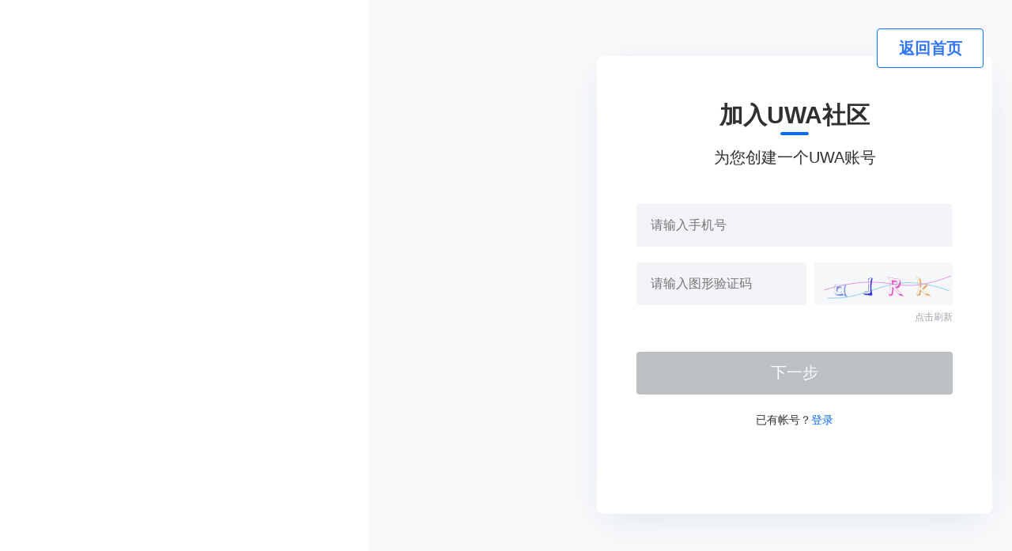

--- FILE ---
content_type: text/css
request_url: https://community.uwa4d.com/uwal/assets/index.dff477d1.css
body_size: 475
content:
.regin-page{width:100%;height:100%;display:flex}.regin-page .regin-left{width:36.5%;height:100%;background:url(https://public1.uwa4d.com/toc/community/img/left_region.png) no-repeat center/cover}.regin-page .regin-right{flex:1;background:#f8f9fa}.regin-page .regin-right .regin-wrap{position:absolute;top:0;left:0;right:0;bottom:0;margin:auto auto auto 59%;width:500px;height:579px;background:#fff;box-shadow:0 12px 45px -12px #6887cd36;border-radius:8px}input[type=password]::-ms-reveal{display:none}button{appearance:none;-moz-appearance:none;-webkit-appearance:none}@media screen and (max-width: 1250px){.regin-page .regin-right .regin-wrap{left:0;right:0;margin-right:36px;margin-left:auto}}@media screen and (max-width: 960px){.regin-page .regin-left{width:100%}.regin-page .regin-right{width:0}.regin-page .regin-right .regin-wrap{left:0;margin:auto}}@media screen and (max-width: 760px){.regin-page .regin-left{width:100%}.regin-page .regin-right{width:0}.regin-page .regin-right{position:static}.regin-page .regin-right .regin-wrap{width:300px;height:420px;top:0;bottom:0;left:0;right:0;margin:auto}}@media screen and (max-width: 480px){.regin-page .regin-left{width:100%}.regin-page .regin-right{width:0}.regin-page .regin-right{position:static}.regin-page .regin-right .regin-wrap{width:300px;height:420px;top:0;bottom:0;left:0;right:0;margin:120px auto auto}}


--- FILE ---
content_type: text/css
request_url: https://community.uwa4d.com/uwal/assets/index.ca20e17d.css
body_size: 1278
content:
input[data-v-329d0da0]::-webkit-credentials-auto-fill-button{display:none!important;visibility:hidden;pointer-events:none;position:absolute;right:0}input[data-v-329d0da0]:focus::-webkit-contacts-auto-fill-button{opacity:0}.backstep[data-v-329d0da0]{position:fixed;z-index:99;top:36px;right:36px;width:133px;height:48px;border:1px solid #036bff;text-align:center;line-height:48px;font-weight:600;color:#3375f7;border-radius:4px;background:#fff}.backstep .btn[data-v-329d0da0]{width:100%;height:100%;background:transparent;border:none;outline:none;color:#3375f7;font-size:20px;border-radius:4px;cursor:pointer;padding:0;-moz-user-select:none;-webkit-user-select:none;-ms-user-select:none;user-select:none}.backstep[data-v-329d0da0]:active{border-color:#ccc}.regin-pannel[data-v-329d0da0]{width:100%;box-sizing:border-box;padding:54px 50px 50px;position:relative;height:100%}.inner-content[data-v-329d0da0]{height:100%}.inner-content .title[data-v-329d0da0]{width:100%;height:42px;font-size:30px;font-weight:600;color:#2f3031;line-height:42px;text-align:center;position:relative}.inner-content .title[data-v-329d0da0]:after{content:"";position:absolute;bottom:-4px;left:50%;margin-left:-18px;width:36px;height:4px;background:#036bff;border-radius:2px}.inner-content .label[data-v-329d0da0]{margin-top:18px;font-size:20px;font-weight:400;color:#2f3031;line-height:28px;height:28px;width:100%;text-align:center}.inner-content .input-area[data-v-329d0da0]{width:100%;height:54px;background:#f3f4f8;border-radius:4px;display:flex;align-items:center;position:relative}.inner-content .input-area #phone-ipt[data-v-329d0da0]{flex:1;background:#f3f4f8;border:none;outline:none;text-indent:1em;font-size:16px;line-height:22px}.inner-content .phone-ipt[data-v-329d0da0]{margin-bottom:20px}.inner-content .error[data-v-329d0da0] .input-area{border:1px solid #f00}.inner-content .pwd-ipt[data-v-329d0da0]{margin-bottom:20px}.inner-content .pwd-confirm-ipt[data-v-329d0da0]{margin-bottom:0}.inner-content .yzm-input-area[data-v-329d0da0]{height:80px}.inner-content .pwdTip[data-v-329d0da0]{height:20px;width:100%;padding:10px 0 30px}.inner-content .check-loading[data-v-329d0da0]{width:80%;height:54px;position:absolute;top:374px;left:50%;transform:translate(-50%);display:flex;align-items:center;justify-content:center;border-radius:4px;cursor:not-allowed;background:#c8c8c8}.inner-content .check-loading .is-loading[data-v-329d0da0]{animation:rotate-329d0da0 1s infinite linear}.inner-content .next-button[data-v-329d0da0]{width:80%;height:54px;position:absolute;top:374px;left:50%;transform:translate(-50%);display:flex}.inner-content .next-button [type=button].active[data-v-329d0da0]{background:#036bff;cursor:pointer}.inner-content .next-button [type=button][data-v-329d0da0]{width:100%;height:100%;background:#bcbfc3;border:none;outline:none;color:#fff;font-size:20px;border-radius:4px;cursor:not-allowed}.inner-content .next-button [type=button][data-v-329d0da0]:active{opacity:.6}.inner-content .go-login[data-v-329d0da0]{position:absolute;top:450px;height:20px;font-size:14px;line-height:20px;width:80%;text-align:center;font-weight:400;color:#2f3031}.inner-content .go-login a[data-v-329d0da0]{color:#036bff;font-size:14px}.status-bar[data-v-329d0da0]{height:39px;display:flex;align-items:flex-end;width:100%;padding-bottom:6px}.status-bar .status-com[data-v-329d0da0]{height:17px;font-size:12px;font-weight:400;color:#e2574d;line-height:17px}.status-bar .status-com[data-v-329d0da0] a{text-decoration:underline!important}.status-bar .status-com .jt-icon[data-v-329d0da0]{display:inline-block;width:12px;height:12px;border-radius:50%;border:1px solid #e2574d;text-align:center;line-height:12px}@media screen and (max-width: 760px){.backstep[data-v-329d0da0]{top:18px;right:18px;height:38px;width:90px;line-height:38px;font-weight:400}.backstep .btn[data-v-329d0da0]{font-size:14px;position:relative}.regin-pannel[data-v-329d0da0]{padding:20px}.inner-content .title[data-v-329d0da0]{font-size:20px;height:36px}.inner-content .label[data-v-329d0da0]{height:24px;font-size:16px;line-height:24px}.inner-content .yzm-area[data-v-329d0da0]{margin-bottom:40px}.inner-content .yzm-input-area[data-v-329d0da0]{height:60px}.inner-content .input-area[data-v-329d0da0]{height:40px}.inner-content .input-area #phone-ipt[data-v-329d0da0]{font-size:14px;text-indent:0;padding-left:10px}.inner-content .phone-ipt[data-v-329d0da0]{margin-top:0}.inner-content .pwdTip[data-v-329d0da0]{padding:8px 0 0}.inner-content .next-button[data-v-329d0da0]{width:260px;height:40px;top:286px}.inner-content .go-login[data-v-329d0da0]{width:260px;top:370px}.inner-content .next-button [type=button][data-v-329d0da0]{font-size:17px}.status-bar[data-v-329d0da0]{height:27px;display:flex;align-items:flex-end;width:100%;padding-bottom:6px}}@-moz-keyframes rotate-329d0da0{0%{transform:rotate(0)}to{transform:rotate(-360deg)}}@-webkit-keyframes rotate-329d0da0{0%{transform:rotate(0)}to{transform:rotate(-360deg)}}@-o-keyframes rotate-329d0da0{0%{transform:rotate(0)}to{transform:rotate(-360deg)}}@keyframes rotate-329d0da0{0%{transform:rotate(0)}to{transform:rotate(-360deg)}}


--- FILE ---
content_type: text/css
request_url: https://community.uwa4d.com/uwal/assets/index.2efb3a57.css
body_size: 583
content:
input[data-v-62095aae]::-webkit-credentials-auto-fill-button{display:none!important;visibility:hidden;pointer-events:none;position:absolute;right:0}.input-area[data-v-62095aae]{width:100%;height:54px;background:#f3f4f8;border-radius:4px;display:flex;align-items:center;position:relative}.input-area .com-pwd-ipt[data-v-62095aae]{flex:1;background:#f3f4f8;border:none;outline:none;text-indent:14px;font-size:16px}.input-area .reset-pwd[data-v-62095aae]{margin-right:10px;cursor:pointer}.input-area .icon[data-v-62095aae]{margin-right:14px;height:100%;display:flex;align-items:center}.input-area .icon .eye[data-v-62095aae]{height:100%;display:flex;align-items:center;cursor:pointer}@media screen and (max-width: 760px){.input-area[data-v-62095aae]{height:40px}.input-area .com-pwd-ipt[data-v-62095aae]{font-size:14px;text-indent:0;padding-left:10px}.input-area .icon[data-v-62095aae]{height:40px}}.pwd-input-err[data-v-62095aae]{border:1px solid #f00}.pwd-tip-wrap[data-v-da2c1456]{height:20px;display:flex;align-items:center;width:100%}.pwd-tip-wrap .info-tip[data-v-da2c1456]{font-size:14px;font-weight:400;color:#b5b7bb;line-height:20px}.pwd-tip-wrap .pwd-class[data-v-da2c1456]{display:flex;align-items:center;width:100%;font-size:14px}.pwd-tip-wrap .pwd-class li[data-v-da2c1456]{width:100px;display:flex;align-items:center}.pwd-tip-wrap .pwd-class li span[data-v-da2c1456]{margin-right:4px}@media screen and (max-width: 760px){.pwd-tip-wrap .info-tip[data-v-da2c1456]{font-size:12px}.pwd-tip-wrap .pwd-class[data-v-da2c1456]{font-size:12px;justify-content:space-between}.pwd-tip-wrap .pwd-class li[data-v-da2c1456]{margin-right:0;width:66px}.pwd-tip-wrap .pwd-class li[data-v-da2c1456]:nth-child(1){width:61px}.pwd-tip-wrap .pwd-class li[data-v-da2c1456]:nth-child(2){width:67px}.pwd-tip-wrap .pwd-class li span[data-v-da2c1456]{margin-right:1px}}


--- FILE ---
content_type: text/css
request_url: https://community.uwa4d.com/uwal/assets/index.6c5cb6e6.css
body_size: 729
content:
.check-code-wrap{width:100%;height:52px;position:relative}.fill_message{display:flex;align-items:center;width:100%}.fill_message div{width:50px;height:50px;font-size:20px;flex:none;background:#f3f4f8;border:1px solid transparent;margin-right:15px;border-radius:4px;display:flex;padding:2px;box-sizing:border-box}.fill_message input{width:100%;display:block;flex:1;text-align:center;border:none;outline:none;-moz-appearance:textfield;background:#f3f4f8;font-size:22px}.check-code-wrap .line{position:absolute;top:50%;left:50%;width:13px;height:1px;transform:translate(-50%);background:#5f6061}.check-code-wrap .fill_message div:nth-of-type(6){margin-right:0}.check-code-wrap .fill_message div:nth-of-type(3){margin-right:40px}.check-code-wrap .fill_message .active{border-color:#036bff}.check-code-wrap .fill_message div.errColor{border-color:#e2574d}.check-code-wrap .fill_message div input::-webkit-outer-spin-button,.check-code-wrap .fill_message div input::-webkit-inner-spin-button{appearance:none;margin:0}@media screen and (max-width: 760px){.check-code-wrap{height:34px}.check-code-wrap .fill_message div{width:32px;height:32px;font-size:14px;margin-right:10px}.check-code-wrap .fill_message input{font-size:14px}.check-code-wrap .fill_message div:nth-of-type(3){margin-right:26px}}.check-code-wrap[data-v-5d9dc8ec]{width:100%;height:52px;position:relative}.fill_message[data-v-5d9dc8ec]{display:flex;align-items:center;width:100%;justify-content:center}.fill_message div[data-v-5d9dc8ec]{width:100%;height:50px;font-size:20px;flex:none;background:#f3f4f8;border:1px solid transparent;margin-right:15px;border-radius:4px;display:flex;padding:2px;box-sizing:border-box}.fill_message input[data-v-5d9dc8ec]{width:100%;display:block;flex:1;text-align:left;padding-left:12px;border:none;outline:none;-moz-appearance:textfield;background:#f3f4f8;font-size:22px}.check-code-wrap .fill_message .active[data-v-5d9dc8ec]{border-color:#036bff}.check-code-wrap .fill_message div.errColor[data-v-5d9dc8ec]{border-color:#e2574d}.check-code-wrap .fill_message div input[data-v-5d9dc8ec]::-webkit-outer-spin-button,.check-code-wrap .fill_message div input[data-v-5d9dc8ec]::-webkit-inner-spin-button{appearance:none;margin:0}@media screen and (max-width: 760px){.check-code-wrap[data-v-5d9dc8ec]{height:34px}.check-code-wrap .fill_message div[data-v-5d9dc8ec]{width:100%;height:32px;font-size:14px;margin-right:10px}.check-code-wrap .fill_message input[data-v-5d9dc8ec]{font-size:14px}.check-code-wrap .fill_message div[data-v-5d9dc8ec]:nth-of-type(3){margin-right:26px}}.com-yzm-ipt[data-v-7b5d42f1]{height:100%}.yzm-ipt-btn[data-v-7b5d42f1]{display:inline-block;margin-top:14px;height:22px;font-size:16px;font-weight:400;color:#036bff;line-height:22px;cursor:pointer}@media screen and (max-width: 480px){.com-yzm-ipt .yzm-ipt-btn[data-v-7b5d42f1]{margin-top:6px;font-size:14px;display:flex;position:relative}}


--- FILE ---
content_type: application/javascript
request_url: https://community.uwa4d.com/uwal/assets/index.9cb7f840.js
body_size: 3934
content:
import{_ as de,U as ve,K as pe,u as fe,r as s,i as Ce,j as h,o as F,c as _,k as S,l as j,a as i,w as K,t as G,V as ge,m as p,n as he,x as m,q as Fe,y as V,A as oe,C as me,F as _e,J as we,G as U,W as Be,X as Ee,H,Y as ke,Z as Ae,$ as Ie,I as ye,B as L,p as De,e as be}from"./index.cd585741.js";import{P as Pe,a as xe}from"./index.7b971957.js";import{I as Re,P as Se,a as Ve,c as Ue,n as Te}from"./index.b5dd35c5.js";import{C as Le}from"./index.0967a679.js";import{m as T}from"./md5.0d752dff.js";const Ne={components:{PasswordInput:Pe,PwdTip:xe,ImgCheck:Re,CheckCode:Le,PopupOver:Se,PopupImgOver:Ve,Refresh:ve},setup(D){const o=pe(),{user:l}=o.state,e=fe(),{phone:N}=e.currentRoute.value.query;let b=null;const f=s(3),E=s(!1),k=s(""),w=s(""),A=s(!1),P=s(!1),I=s(!1),y=s(!1),t=s(!1),u=s("\u8BF7\u8F93\u5165\u6B63\u786E\u768411\u4F4D\u624B\u673A\u53F7"),Y=s("\u52A0\u5165UWA\u793E\u533A"),c=s(""),C=s(""),g=s(""),x=s([]),z=s(!1),O=s(!1),M=s(null),v=Ce({step:0,back:!0,firstInit:!0,extraInfo:"\u4E3A\u60A8\u521B\u5EFA\u4E00\u4E2AUWA\u8D26\u53F7"}),ne=async()=>{var r,n,B,R,Z,J,X,Q,$,ee,ue,te;if(v.step===0){if(!c.value.trim())return;if(!w.value){t.value=!0,u.value="\u8BF7\u8F93\u5165\u56FE\u5F62\u9A8C\u8BC1\u7801";return}if(!we(c.value))return t.value=!0,u.value="\u8BF7\u8F93\u5165\u6B63\u786E\u768411\u4F4D\u624B\u673A\u53F7",!1;const{data:d}=await Ue({account:c.value});if(((r=d==null?void 0:d.dataModel)==null?void 0:r.registered)===1){t.value=!0,u.value="\u8BE5\u624B\u673A\u53F7\u5DF2\u6CE8\u518C\uFF0C\u8BF7\u66F4\u6362\u624B\u673A\u53F7\u6216\u524D\u5F80\u767B\u5F55";return}t.value=!1,u.value="",q(w.value),U.track("GetVerificationCode",{source:"\u6CE8\u518C"})}else if(v.step===1){if(!C.value){t.value=!0,u.value="\u8BF7\u8F93\u5165\u5BC6\u7801";return}if(!g.value){t.value=!0,u.value="\u786E\u8BA4\u5BC6\u7801\u4E0D\u80FD\u4E3A\u7A7A";return}if(g.value!==C.value){t.value=!0,u.value="\u4E24\u6B21\u5BC6\u7801\u4E0D\u4E00\u81F4";return}if(x.value.length<4){E.value=!0,t.value=!0,u.value="\u5BC6\u7801\u4E0D\u7B26\u5408\u6700\u4F4E\u5B89\u5168\u8981\u6C42";return}if((l==null?void 0:l.userInfo)&&(((n=l==null?void 0:l.userInfo)==null?void 0:n.wechatId)||((B=l==null?void 0:l.userInfo)==null?void 0:B.githubId))){const{data:a}=await Te({mobile:c.value,phoneAuth:k.value,password:T(g.value)});if((R=a==null?void 0:a.dataModel)!=null&&R.uwa_login_token){let d=null;(Z=l==null?void 0:l.userInfo)!=null&&Z.wechatId?d=await Be({account:c.value,password:T(g.value),type:1}):(J=l==null?void 0:l.userInfo)!=null&&J.githubId&&(d=await Ee({account:c.value,password:T(g.value),type:1})),d.status==="success"?(z.value=!0,setTimeout(()=>{const W=localStorage.getItem("uwa-community-login-redirect");W&&W!=="undefined"?window.location.href=decodeURIComponent(W):window.location.href=H},3e3),b=setInterval(()=>{f.value=f.value-1,f.value===0&&clearInterval(b)},1e3)):d.error.code===40018?(t.value=!0,u.value=((X=d.error)==null?void 0:X.message)+'<a href="javascript:void(0);">\u7ACB\u5373\u6FC0\u6D3B</a>'):(t.value=!0,u.value=(Q=d.error)==null?void 0:Q.message)}else t.value=!0,u.value="\u7ED1\u5B9A\u5931\u8D25"}else{const a=await ke({phoneNumber:c.value,password:T(g.value),phoneAuth:k.value,countryCode:"+86",type:1,imageAuth:w.value});a.status==="success"?(z.value=!0,U.login(String(($=a==null?void 0:a.user)==null?void 0:$.user_id)),U.track("RegisterResult",{source:"\u6CE8\u518C"}),setTimeout(()=>{const d=localStorage.getItem("uwa-community-login-redirect");d&&d!=="undefined"?window.location.href=decodeURIComponent(d):window.location.href=H},3e3),b=setInterval(()=>{f.value=f.value-1,f.value===0&&clearInterval(b)},1e3)):(t.value=!0,u.value=((ee=a==null?void 0:a.error)==null?void 0:ee.code)===40013||((ue=a==null?void 0:a.error)==null?void 0:ue.code)===40014?"\u9A8C\u8BC1\u7801\u5DF2\u5931\u6548":(te=a==null?void 0:a.error)==null?void 0:te.message)}}},q=async r=>{var B;const n=await Ae({phoneNumber:c.value,imageAuth:r,usage:2});if((n==null?void 0:n.status)==="success")y.value=!1,I.value=!1,v.extraInfo=`\u8F93\u5165\u53D1\u9001\u81F3 +86${c.value.substr(0,3)+"******"+c.value.substr(9)} \u7684 6 \u4F4D\u9A8C\u8BC1\u7801\uFF0C\u6709\u6548\u671F 5 \u5206\u949F`,t.value=!1,u.value="",v.step=2,v.firstInit=!1,w.value=r,M.value&&M.value.seconds();else return I.value?(y.value=!0,t.value=!1,u.value=""):(t.value=!0,u.value=(n==null?void 0:n.error.code)===20601?"\u56FE\u7247\u9A8C\u8BC1\u7801\u4E0D\u6B63\u786E":(B=n==null?void 0:n.error)==null?void 0:B.message),!1},ae=()=>{I.value=!0,y.value=!1},se=async r=>{if(A.value)return;O.value=!0,A.value=!0;const{isCorrect:n}=await Ie({phoneNumber:c.value,code:r,usage:2,countryCode:"+86"});n?(v.step=1,v.extraInfo="\u8BBE\u7F6E\u767B\u5F55\u5BC6\u7801\uFF0C\u5B8C\u6210\u6CE8\u518C",k.value=r,t.value=!1,u.value="",Y.value=`\u6B22\u8FCE\u52A0\u5165\uFF0C${c.value}`):(P.value=!0,t.value=!0,u.value="\u9A8C\u8BC1\u7801\u9519\u8BEF\u6216\u5DF2\u5931\u6548\uFF0C\u8BF7\u91CD\u65B0\u8F93\u5165"),U.track("SubmitVerificationCode",{source:"\u6CE8\u518C"}),A.value=!1,O.value=!1},le=r=>{const n=[],B=/.*[0-9]{1,}.*/,R=/.*[a-zA-Z]{1,}.*/;C.value.length>5&&n.push("0"),C.value.length<15&&n.push("1"),B.test(C.value)&&n.push("3"),R.test(C.value)&&n.push("2"),x.value=n,E.value=!1,C.value=r.target.value.replace(/[\u4e00-\u9fa5]+/g,"")},ie=r=>{g.value=r.target.value.replace(/[\u4e00-\u9fa5]+/g,"")},re=()=>{v.firstInit?window.location.href=H:(v.step=0,C.value="",g.value="",v.firstInit=!0,t.value=!1,u.value="",v.extraInfo="\u4E3A\u60A8\u521B\u5EFA\u4E00\u4E2AUWA\u8D26\u53F7",x.value=[])},ce=r=>{r.target.localName==="a"&&r.target.innerText.indexOf("\u7ACB\u5373\u6FC0\u6D3B")!==-1&&ye()};return N&&(c.value=N),{notifyClick:ce,twoReginPwdInput:ie,checkCodeRef:M,checkLoading:O,backClick:re,timeCount:f,reginPwdInput:le,imageCode:w,pwdErr:E,phoneCode:k,checkFlag:A,phoneCodeErr:P,checkCode:se,resetCode:ae,sendCode:q,needVerification:I,imgYzmFlag:y,nextClick:ne,notifyContent:u,notifyFlag:t,label:Y,reginPhone:c,reginPwd:C,twoReginPwd:g,pwdLeaves:x,status:v,popupRegin:z}}},ze=D=>(De("data-v-329d0da0"),D=D(),be(),D),Oe={key:0,class:"btn"},Me={key:1,class:"btn"},We={class:"regin-pannel"},je={class:"inner-content"},Ke={class:"title"},Ge={class:"status-bar"},He=ze(()=>i("span",{class:"jt-icon"},"!",-1)),Ye=["innerHTML"],qe={key:0,class:"input-area phone-ipt"},Ze={key:1,class:oe({"img-check-area":!0})},Je={key:2},Xe={class:"pwd-ipt"},Qe={class:"pwd-confirm-ipt"},$e={class:"pwdTip"},eu={key:3,class:"yzm-input-area"},uu={key:4,class:"check-loading"},tu={class:"next-button"},ou=["value"],nu={class:"go-login"},au=L("\u5DF2\u6709\u5E10\u53F7\uFF1F"),su=L("\u767B\u5F55"),lu=L(" \u6CE8\u518C\u6210\u529F! ");function iu(D,o,l,e,N,b){const f=h("img-check"),E=h("password-input"),k=h("pwd-tip"),w=h("check-code"),A=h("Refresh"),P=h("el-icon"),I=h("router-link"),y=h("PopupImgOver"),t=h("popupOver");return F(),_(_e,null,[S(i("div",{class:"backstep",onClick:o[0]||(o[0]=K((...u)=>e.backClick&&e.backClick(...u),["stop"]))},[e.status.firstInit?(F(),_("div",Oe,"\u8FD4\u56DE\u9996\u9875")):(F(),_("div",Me,"\u4E0A\u4E00\u6B65"))],512),[[j,e.status.back]]),i("div",We,[i("div",je,[i("header",Ke,G(e.label),1),i("div",{class:"label",style:ge({height:e.status.step===2?"56px":"","text-align":e.status.step===2?"left":""})},G(e.status.extraInfo),5),p("\u53EF\u4EE5\u6839\u636E\u72B6\u6001\u5207\u6362\u6587\u6848"),p("\u63D0\u793A\u72B6\u6001\u680F"),i("div",Ge,[S(i("div",{class:"status-com",onClick:o[1]||(o[1]=K((...u)=>e.notifyClick&&e.notifyClick(...u),["stop"]))},[He,i("span",{innerHTML:e.notifyContent},null,8,Ye)],512),[[j,e.notifyFlag]])]),p("\u8D26\u53F7\u8F93\u5165\u6846"),e.status.step===0?(F(),_("div",qe,[S(i("input",{type:"text",id:"phone-ipt",placeholder:"\u8BF7\u8F93\u5165\u624B\u673A\u53F7","onUpdate:modelValue":o[2]||(o[2]=u=>e.reginPhone=u)},null,512),[[he,e.reginPhone]])])):p("v-if",!0),e.status.step===0?(F(),_("div",Ze,[m(f,{modelValue:e.imageCode,"onUpdate:modelValue":o[3]||(o[3]=u=>e.imageCode=u)},null,8,["modelValue"])])):p("v-if",!0),e.status.step===1?(F(),_("div",Je,[p(" \u5BC6\u7801\u8F93\u5165\u6846 "),i("div",Xe,[m(E,{pwd:e.reginPwd,"onUpdate:pwd":o[4]||(o[4]=u=>e.reginPwd=u),label:"\u8F93\u5165\u5BC6\u7801",isErr:e.pwdErr,onInput:e.reginPwdInput},null,8,["pwd","isErr","onInput"])]),p("\u5BC6\u7801\u786E\u8BA4\u6846"),i("div",Qe,[m(E,{pwd:e.twoReginPwd,"onUpdate:pwd":o[5]||(o[5]=u=>e.twoReginPwd=u),label:"\u786E\u8BA4\u5BC6\u7801",onKeyup:Fe(e.nextClick,["enter","native"]),onInput:e.twoReginPwdInput},null,8,["pwd","onKeyup","onInput"])]),p("\u5BC6\u7801\u7B49\u7EA7\u63D0\u793A\u533A\u57DF"),i("div",$e,[m(k,{leaves:e.pwdLeaves},null,8,["leaves"])])])):p("v-if",!0),e.status.step>=2?(F(),_("div",eu,[m(w,{ref:"checkCodeRef",onResetCode:e.resetCode,onCheck:e.checkCode,phoneCodeErr:e.phoneCodeErr,onUpdateErrState:o[6]||(o[6]=u=>e.phoneCodeErr=!1)},null,8,["onResetCode","onCheck","phoneCodeErr"])])):p("v-if",!0),e.checkLoading?(F(),_("div",uu,[m(P,{size:20,color:"#FFFFFF",class:"is-loading"},{default:V(()=>[m(A)]),_:1})])):p("v-if",!0),S(i("div",tu,[i("input",{type:"button",class:oe({active:e.reginPhone.trim()!==""}),value:e.status.step==1?"\u786E\u8BA4":"\u4E0B\u4E00\u6B65",onClick:o[7]||(o[7]=K((...u)=>e.nextClick&&e.nextClick(...u),["stop"]))},null,10,ou)],512),[[j,e.status.step<2]]),i("div",nu,[au,m(I,{to:"/login"},{default:V(()=>[su]),_:1})])])]),e.needVerification?(F(),me(y,{key:0,notifyFlag:e.imgYzmFlag,onCheckAuth:e.sendCode},null,8,["notifyFlag","onCheckAuth"])):p("v-if",!0),m(t,{popupFlag:e.popupRegin,"onUpdate:popupFlag":o[8]||(o[8]=u=>e.popupRegin=u),height:100},{header:V(()=>[lu]),footer:V(()=>[L(G(e.timeCount)+"S \u540E\u81EA\u52A8\u8DF3\u8F6C ",1)]),_:1},8,["popupFlag"])],64)}var fu=de(Ne,[["render",iu],["__scopeId","data-v-329d0da0"],["__file","/var/lib/jenkins/workspace/community-login-web-prod/src/views/reg/components/reginPannel/index.vue"]]);export{fu as default};


--- FILE ---
content_type: application/javascript
request_url: https://community.uwa4d.com/uwal/assets/index.200f37ce.js
body_size: 327
content:
import{_ as n,d as o,r,j as t,o as _,c as a,a as e,x as i}from"./index.cd585741.js";const c={class:"regin-page"},d=e("div",{class:"regin-left"},null,-1),l={class:"regin-right"},p={class:"regin-wrap"},v=o({__name:"index",setup(u){return r(!0),(m,g)=>{const s=t("router-view");return _(),a("div",c,[d,e("div",l,[e("div",p,[i(s)])])])}}});var f=n(v,[["__file","/var/lib/jenkins/workspace/community-login-web-prod/src/views/reg/index.vue"]]);export{f as default};


--- FILE ---
content_type: application/javascript
request_url: https://community.uwa4d.com/uwal/assets/index.7b971957.js
body_size: 1139
content:
import{_ as m,d as y,r as w,j as h,o as g,c as C,a,k as l,l as t,x as s,y as i,O as n,w as x,A as F,f as b,v as z,h as E,a0 as O,V as p,a1 as v}from"./index.cd585741.js";const $=["type","placeholder","value"],I={class:"icon"},P=["onClick"],S=y({__name:"index",props:{pwd:{type:String,required:!0},label:{type:String,required:!0},isErr:{type:Boolean,required:!1}},emits:["update:pwd"],setup(e,{emit:d}){const o=w(!1),r=w(!1),_=function(f){d("update:pwd",f.target.value)},u=()=>{d("update:pwd","")},k=()=>{o.value=!o.value};return(f,c)=>{const B=h("el-icon");return g(),C("div",{class:F(["input-area",{"pwd-input-err":e.isErr}])},[a("input",{type:o.value?"text":"password",class:"com-pwd-ipt",placeholder:e.label,value:e.pwd,onInput:_,onFocus:c[0]||(c[0]=D=>r.value=!0),onBlur:c[1]||(c[1]=D=>r.value=!1)},null,40,$),l(s(B,{class:"reset-pwd",onMousedown:x(u,["prevent"]),size:20,color:"#B5B7BB"},{default:i(()=>[s(n(b))]),_:1},8,["onMousedown"]),[[t,r.value&&e.pwd]]),a("div",I,[a("span",{class:"eye",onClick:x(k,["stop","prevent"])},[l(s(B,{size:20,color:"#B5B7BB"},{default:i(()=>[s(n(z))]),_:1},512),[[t,o.value]]),l(s(B,{size:20,color:"#B5B7BB"},{default:i(()=>[s(n(E))]),_:1},512),[[t,!o.value]])],8,P)])],2)}}});var N=m(S,[["__scopeId","data-v-62095aae"],["__file","/var/lib/jenkins/workspace/community-login-web-prod/src/views/reg/components/passwordInput/index.vue"]]);const V={class:"pwd-tip-wrap"},j={class:"info-tip"},q={class:"pwd-class"},A=y({__name:"index",props:{leaves:{default:[],type:Array}},setup(e){const d=e;let o=O(()=>d.leaves.length==0);return(r,_)=>{const u=h("el-icon");return g(),C("div",V,[l(a("div",j,"\u5BC6\u7801\u9700\u4E3A6-14\u4F4D\u7684\u5B57\u6BCD\u548C\u6570\u5B57\u7EC4\u5408",512),[[t,n(o)]]),l(a("ul",q,[a("li",null,[a("span",{style:p({color:e.leaves.indexOf("0")!==-1?"#2F3031":"#B5B7BB"})},"\u5927\u4E8E6\u4F4D",4),l(s(u,{size:16,color:"#65DB79"},{default:i(()=>[s(n(v))]),_:1},512),[[t,e.leaves.indexOf("0")!==-1]])]),a("li",null,[a("span",{style:p({color:e.leaves.indexOf("1")!==-1?"#2F3031":"#B5B7BB"})},"\u5C0F\u4E8E14\u4F4D",4),l(s(u,{size:16,color:"#65DB79"},{default:i(()=>[s(n(v))]),_:1},512),[[t,e.leaves.indexOf("1")!==-1]])]),a("li",null,[a("span",{style:p({color:e.leaves.indexOf("2")!==-1?"#2F3031":"#B5B7BB"})},"\u5305\u542B\u5B57\u6BCD",4),l(s(u,{size:16,color:"#65DB79"},{default:i(()=>[s(n(v))]),_:1},512),[[t,e.leaves.indexOf("2")!==-1]])]),a("li",null,[a("span",{style:p({color:e.leaves.indexOf("3")!==-1?"#2F3031":"#B5B7BB"})},"\u5305\u542B\u6570\u5B57",4),l(s(u,{size:16,color:"#65DB79"},{default:i(()=>[s(n(v))]),_:1},512),[[t,e.leaves.indexOf("3")!==-1]])])],512),[[t,!n(o)]])])}}});var T=m(A,[["__scopeId","data-v-da2c1456"],["__file","/var/lib/jenkins/workspace/community-login-web-prod/src/views/reg/components/pwdTip/index.vue"]]);export{N as P,T as a};


--- FILE ---
content_type: image/svg+xml; charset=utf-8
request_url: https://www.uwa4d.com/api/m/authcode/image?_cache=1768678030760&height=54&width=175
body_size: 8482
content:
<svg xmlns="http://www.w3.org/2000/svg" width="175" height="54" viewBox="0,0,175,54"><rect width="100%" height="100%" fill="#F6F7F9"/><path d="M17 45 C77 48,92 7,171 36" stroke="#89d6ef" fill="none"/><path fill="#eba35a" d="M133.50 33.89L133.44 33.83L133.36 33.75Q133.35 36.18 132.38 39.99L132.25 39.86L132.33 39.95Q130.79 40.31 129.48 40.97L129.49 40.98L129.57 41.06Q131.69 35.26 131.47 29.17L131.56 29.26L131.56 29.26Q131.23 23.08 128.69 17.54L128.74 17.59L128.72 17.57Q130.42 18.70 131.95 19.17L131.94 19.16L131.93 19.16Q133.67 24.87 133.67 30.34L133.60 30.27L133.56 30.23Q133.56 31.42 133.50 32.64L133.54 32.68L133.51 32.65Q134.48 31.68 138.76 27.61L138.72 27.57L138.75 27.60Q139.73 27.67 140.54 27.61L140.58 27.65L142.12 27.35L142.15 27.37Q139.69 29.98 136.15 33.07L136.16 33.08L136.18 33.09Q138.87 35.29 144.18 40.07L144.06 39.95L144.21 40.09Q142.00 39.38 139.56 39.23L139.54 39.21L139.55 39.22Q137.51 37.53 133.51 33.90ZM141.48 41.28L141.63 41.43L141.64 41.43Q145.39 41.99 147.95 43.59L147.90 43.54L147.91 43.55Q146.97 42.51 144.81 40.54L144.95 40.68L144.91 40.64Q145.00 40.60 145.22 40.70L145.29 40.77L145.23 40.71Q143.65 39.19 141.81 37.63L141.79 37.61L137.99 34.25L138.10 34.36Q142.12 30.85 144.12 28.47L144.08 28.43L144.22 28.57Q143.21 28.62 141.18 28.84L141.08 28.75L141.17 28.83Q142.50 27.66 143.06 26.97L142.96 26.87L143.05 26.96Q140.79 27.38 138.75 27.38L138.60 27.23L138.75 27.38Q137.62 28.47 135.37 30.66L135.30 30.59L135.29 30.59Q135.23 25.77 134.42 20.98L134.49 21.05L134.51 21.08Q133.84 20.84 132.62 20.63L132.58 20.58L132.70 20.71Q132.61 20.15 132.24 18.93L132.22 18.92L132.15 18.84Q129.93 18.13 128.09 16.85L128.05 16.80L128.11 16.86Q130.96 22.50 131.24 29.16L131.19 29.11L131.17 29.09Q131.52 35.66 129.05 41.60L129.02 41.57L129.13 41.69Q129.68 41.42 130.77 40.89L130.71 40.83L130.67 40.79Q130.54 41.53 130.00 42.71L129.90 42.61L130.04 42.75Q132.34 41.83 134.09 41.51L134.01 41.43L134.04 41.47Q134.62 39.51 135.03 36.01L134.92 35.90L135.02 36.01Q137.07 37.78 141.55 41.34Z"/><path d="M12 35 C103 8,96 47,173 17" stroke="#e594e5" fill="none"/><path fill="#3232e0" d="M68.21 39.49L68.19 39.47L66.41 39.57L66.47 39.63Q65.99 39.52 65.19 39.57L65.17 39.54L65.18 39.55Q64.35 39.57 63.94 39.57L63.96 39.58L64.01 39.63Q62.70 39.67 61.86 38.98L61.84 38.97L61.81 38.94Q62.50 38.07 63.85 36.31L63.95 36.41L63.80 36.26Q64.81 37.52 66.62 37.34L66.65 37.37L66.61 37.33Q67.40 37.27 67.94 36.74L67.95 36.76L67.99 36.80Q68.54 36.29 68.45 35.57L68.51 35.63L68.51 35.63Q68.37 31.80 68.43 28.05L68.46 28.07L68.43 28.04Q68.41 24.21 68.85 20.43L68.78 20.36L68.90 20.47Q70.55 20.38 72.30 19.53L72.27 19.50L72.19 19.42Q70.61 24.91 70.61 30.85L70.61 30.85L70.68 30.92Q70.73 33.88 71.11 36.76L71.07 36.72L71.06 36.71Q71.18 37.05 71.18 37.33L71.10 37.25L71.20 37.35Q71.03 37.64 70.84 38.08L70.96 38.20L70.87 38.11Q70.42 39.16 68.10 39.38ZM72.14 41.70L72.16 41.72L72.52 41.80L72.79 41.72L72.92 41.54L72.88 41.50Q73.14 41.29 73.20 41.20L73.15 41.15L73.33 41.33Q73.36 40.23 73.14 39.42L73.20 39.48L73.10 39.37Q71.98 34.60 72.20 29.38L72.33 29.51L72.22 29.40Q72.42 24.37 73.89 19.52L74.01 19.64L74.01 19.64Q73.27 20.15 72.23 20.75L72.25 20.76L72.23 20.75Q72.35 20.08 72.70 18.83L72.79 18.92L72.78 18.91Q70.60 19.89 68.41 20.14L68.42 20.15L68.37 20.10Q68.21 23.85 68.15 27.92L68.06 27.83L68.07 27.84Q68.08 32.76 68.14 35.57L68.09 35.52L68.11 35.54Q68.14 36.98 66.70 37.10L66.63 37.03L66.69 37.09Q65.32 37.23 63.95 35.88L63.89 35.82L64.01 35.94Q62.25 37.94 61.47 39.22L61.51 39.26L61.52 39.27Q62.06 39.81 62.90 40.00L62.89 39.98L62.87 39.96Q62.85 40.13 62.63 40.32L62.54 40.23L62.58 40.27Q63.77 41.05 65.40 41.27L65.28 41.16L65.32 41.20Q65.57 41.16 68.28 41.41L68.33 41.47L68.36 41.50Q71.17 41.85 72.29 41.85Z"/><path fill="#7b94df" d="M31.42 30.14L31.55 30.27L31.42 30.14Q29.40 30.21 28.55 31.18L28.66 31.28L28.55 31.17Q27.73 32.17 27.73 34.33L27.82 34.41L27.65 34.25Q27.63 38.42 31.42 38.26L31.58 38.43L31.53 38.38Q33.26 38.54 34.37 37.26L34.34 37.23L34.37 37.26Q35.35 35.85 35.16 34.16L35.22 34.22L35.35 34.35Q35.16 32.07 34.44 31.22L34.53 31.31L34.50 31.28Q33.40 30.31 31.59 30.31ZM35.67 38.30L35.55 38.18L35.62 38.25Q34.70 40.32 30.85 40.32L30.79 40.26L29.62 40.28L29.58 40.24Q27.61 40.21 26.70 39.27L26.71 39.28L26.81 39.38Q26.01 38.58 25.79 36.61L25.71 36.53L25.79 36.60Q25.52 35.24 25.45 33.77L25.46 33.77L25.58 33.90Q25.42 32.96 25.30 31.37L25.34 31.41L25.33 31.39Q25.36 27.98 29.61 27.98L29.49 27.86L30.75 27.84L30.79 27.88Q33.19 27.91 34.91 28.97L34.89 28.95L34.87 28.92Q35.60 29.41 36.01 29.97L36.06 30.02L35.97 29.94Q36.16 29.25 36.60 27.90L36.59 27.89L36.56 27.87Q37.55 27.69 39.45 27.19L39.48 27.22L39.59 27.33Q37.41 30.74 37.41 35.06L37.37 35.02L37.37 35.03Q37.36 38.08 38.48 40.61L38.58 40.70L38.61 40.73Q37.65 40.46 36.09 40.28L35.99 40.18L36.08 40.27Q35.97 39.63 35.72 38.35ZM38.29 42.48L38.38 42.57L40.23 43.08L40.11 42.95Q41.07 43.16 41.88 43.54L41.89 43.55L42.07 43.72Q38.91 40.00 38.91 35.00L39.07 35.16L38.94 35.03Q38.89 31.26 40.65 28.14L40.63 28.12L40.66 28.15Q40.23 28.44 39.14 28.76L39.13 28.75L39.04 28.66Q39.36 28.07 40.08 26.82L40.10 26.84L40.08 26.82Q39.71 27.07 36.43 27.76L36.34 27.68L35.95 29.26L35.97 29.28Q34.44 27.78 30.82 27.60L30.83 27.61L30.87 27.64Q29.89 27.60 28.04 27.73L27.94 27.62L28.00 27.68Q25.05 28.05 25.14 31.36L25.18 31.40L25.18 31.40Q25.27 34.12 25.74 37.77L25.58 37.62L25.75 38.13L25.64 38.02Q25.80 38.77 26.45 39.68L26.35 39.58L26.47 39.70Q26.52 39.74 26.67 39.84L26.67 39.84L26.72 39.88Q26.98 40.33 27.29 40.80L27.24 40.75L27.15 40.66Q28.32 41.93 31.11 42.08L31.14 42.11L31.18 42.15Q32.60 42.32 32.72 42.32L32.70 42.30L33.97 42.28L33.95 42.27Q36.53 42.22 37.53 40.94L37.59 40.99L37.61 41.02Q37.93 41.56 38.43 42.62ZM32.93 32.02L32.98 32.08L33.03 32.12Q34.16 32.16 34.85 32.54L34.74 32.43L34.79 32.47Q35.02 33.11 35.02 34.30L35.01 34.29L35.08 34.36Q35.14 35.83 34.09 37.00L34.13 37.03L34.03 36.94Q33.13 38.26 31.57 38.10L31.48 38.01L31.41 37.94Q30.38 38.10 29.54 37.76L29.46 37.69L29.55 37.77Q29.33 37.02 29.33 36.02L29.27 35.96L29.22 35.91Q29.43 33.12 31.59 32.34L31.66 32.41L31.62 32.37Q32.34 32.08 32.99 32.08Z"/><path fill="#e853c3" d="M97.45 22.17L97.53 22.25L97.43 22.15Q98.38 25.85 98.50 28.47L98.55 28.52L98.55 28.52Q98.97 28.56 102.56 28.65L102.64 28.73L102.63 28.72Q104.56 28.59 104.88 25.75L104.92 25.79L104.96 25.83Q105.14 24.41 104.39 23.66L104.37 23.64L104.43 23.71Q103.22 22.81 101.59 22.68L101.62 22.71L101.61 22.70Q99.10 22.66 97.56 22.28ZM98.58 30.05L98.68 30.15L98.66 30.13Q98.89 35.15 97.42 40.02L97.39 39.99L97.31 39.92Q96.29 40.18 94.16 41.02L94.15 41.01L94.28 41.13Q96.41 35.60 96.12 29.47L96.30 29.64L96.28 29.62Q96.06 23.62 93.34 18.27L93.30 18.24L93.25 18.19Q97.33 20.58 103.05 20.58L102.89 20.42L102.97 20.49Q107.62 20.52 107.84 23.43L107.74 23.33L107.82 23.40Q107.96 23.98 107.90 24.48L107.87 24.45L107.71 25.30L107.81 25.40Q107.09 28.58 105.34 29.99L105.32 29.97L105.23 29.89Q104.60 30.48 103.76 30.48L103.80 30.51L101.71 30.55L101.66 30.50Q106.23 36.42 109.95 40.17L109.92 40.14L110.06 40.28Q108.26 39.67 105.85 39.38L105.74 39.28L105.78 39.31Q102.72 36.10 98.69 30.16ZM105.79 39.73L105.75 39.69L105.93 39.62L107.05 40.74L106.90 40.60Q107.53 41.19 108.07 41.69L107.93 41.56L107.95 41.58Q110.88 42.11 113.82 43.64L113.74 43.56L113.79 43.60Q108.05 38.02 103.61 32.33L103.70 32.42L105.08 32.37L105.19 32.47Q107.68 32.43 108.78 28.71L108.75 28.68L108.73 28.67Q109.37 26.92 109.37 24.70L109.36 24.69L109.42 24.75Q109.31 22.77 107.91 22.24L107.98 22.31L107.82 22.15Q107.87 21.99 107.41 21.43L107.44 21.46L107.26 21.29Q105.92 20.13 102.92 20.07L102.99 20.14L102.93 20.07Q96.49 19.99 92.65 17.52L92.74 17.61L92.71 17.58Q95.79 23.20 96.07 29.52L96.03 29.48L95.91 29.35Q96.30 35.99 93.73 41.62L93.69 41.57L93.80 41.69Q94.79 41.18 95.45 40.93L95.39 40.87L94.52 42.69L94.61 42.78Q96.84 41.92 99.03 41.51L99.06 41.54L98.94 41.42Q100.01 37.23 100.16 32.95L100.17 32.95L100.15 32.93Q103.06 37.03 105.66 39.60ZM104.62 24.86L104.64 24.88L104.57 24.82Q104.60 25.03 104.60 25.31L104.61 25.32L104.66 25.84L104.62 25.80Q104.78 26.87 104.22 27.65L104.05 27.49L104.10 27.54Q103.54 28.10 102.79 28.25L102.83 28.30L102.85 28.32Q102.64 28.32 101.33 28.36L101.42 28.45L101.41 28.44Q100.93 28.46 100.24 28.37L100.31 28.44L100.28 28.40Q100.14 27.11 99.86 24.61L99.91 24.66L99.81 24.56Q101.08 24.83 101.65 24.83L101.62 24.81L101.65 24.84Q103.05 24.74 104.65 24.89Z"/></svg>

--- FILE ---
content_type: application/javascript
request_url: https://community.uwa4d.com/uwal/assets/index.0967a679.js
body_size: 1731
content:
import{_ as y,d as B,r as f,a2 as R,i as F,a3 as w,a4 as E,o as _,c as k,a as v,F as U,a5 as A,A as D,k as S,n as V,q as j,L as x,a0 as M,j as g,C as b,m as I,t as O,V as q,w as K,a6 as N}from"./index.cd585741.js";const Y={class:"check-code-wrap"},L=["onUpdate:modelValue","onKeyup","onInput","onClick","readonly"],T=v("span",{class:"line"},null,-1),G=B({__name:"CheckInputCom",props:{phoneCodeErr:{type:Boolean,required:!0}},emits:["checkCode","updateErr"],setup(p,{emit:s}){const u=p,o=f(null),l=R(u,"phoneCodeErr"),n=F([{number:"",isRead:!1},{number:"",isRead:!0},{number:"",isRead:!0},{number:"",isRead:!0},{number:"",isRead:!0},{number:"",isRead:!0}]);w(()=>{o.value.children[0].children[0].focus()});const C=function(r,e){h(r,e)},h=(r,e)=>{n[e].isRead=!1,x(()=>{e!==0&&o.value.children[e-1].children[0].focus()}),n[e].number=""};let a=r=>{for(let e=0,t=r.length;e<t&&!(t>6);e++)n[e].number=r[e],e<5?(n[e].isRead=!0,n[e+1].isRead=!1,o.value.children[e+1].children[0].focus()):n[e].isRead=!0};const c=function(r,e){let t=n[e].number.toString();t.length>1?a(t):(n[e].number=r.target.value,n[e].isRead=!0,e<5&&(n[e+1].isRead=!1,o.value.children[e+1].children[0].focus())),s("updateErr")},i=function(r,e){let t=n[e].number.toString();t.length>1?a(t):n[e].isRead=!1};E(n,(r,e)=>{let t="";r.forEach(d=>{t=String(t)+String(d.number)}),t.length>5&&z(t)}),E(l,(r,e)=>{r&&n.forEach((t,d)=>{t.number="",t.isRead=d>0})});const z=r=>{s("checkCode",r)};return(r,e)=>(_(),k("div",Y,[v("div",{class:"fill_message",ref_key:"attr",ref:o},[(_(!0),k(U,null,A(n,(t,d)=>(_(),k("div",{key:d,class:D({active:t.number,errColor:p.phoneCodeErr})},[S(v("input",{type:"text",min:"0",max:"9",maxlength:"6","onUpdate:modelValue":m=>t.number=m,onKeyup:j(m=>C(m,d),["delete"]),onInput:m=>c(m,d),onClick:m=>{i(m,d)},readonly:t.isRead},null,40,L),[[V,t.number]])],2))),128))],512),T]))}});var H=y(G,[["__file","/var/lib/jenkins/workspace/community-login-web-prod/src/components/YzmInput/CheckInputCom.vue"]]);const J={class:"check-code-wrap"},P=B({__name:"CheckInputIos",props:{phoneCodeErr:{type:Boolean,required:!0}},emits:["checkCode","updateErr"],setup(p,{emit:s}){const u=p,o=f(null),l=R(u,"phoneCodeErr"),n=f("");w(()=>{o.value.children[0].children[0].focus()}),E(()=>n.value,(a,c)=>{a.length>5&&h(n.value)});const C=function(a,c){s("updateErr")};E(l,(a,c)=>{a&&(n.value="")});const h=a=>{s("checkCode",a)};return(a,c)=>(_(),k("div",J,[v("div",{class:"fill_message",ref_key:"attr",ref:o},[v("div",{class:D({active:n.value,errColor:p.phoneCodeErr})},[S(v("input",{type:"text",min:"0",max:"9",maxlength:"6","onUpdate:modelValue":c[0]||(c[0]=i=>n.value=i),onInput:C},null,544),[[V,n.value]])],2)],512)]))}});var Q=y(P,[["__scopeId","data-v-5d9dc8ec"],["__file","/var/lib/jenkins/workspace/community-login-web-prod/src/components/YzmInput/CheckInputIos.vue"]]);const W={components:{CheckInput:H,IosCheckInput:Q},props:["phoneCodeErr"],setup(p,s){const u=f(!0),o=f("\u83B7\u53D6\u9A8C\u8BC1\u7801"),l=f(null),n=function(){let i=60;l.value||(o.value="60\u79D2\u540E\u53EF\u91CD\u65B0\u83B7\u53D6\u9A8C\u8BC1\u7801",u.value=!1,l.value=setInterval(()=>{i--,i==0?(u.value=!0,o.value="\u91CD\u65B0\u83B7\u53D6\u9A8C\u8BC1\u7801",clearInterval(l.value),l.value=null):o.value=`${i}\u79D2\u540E\u53EF\u91CD\u65B0\u83B7\u53D6\u9A8C\u8BC1\u7801`},1e3))};n();const C=i=>{s.emit("check",i)},h=()=>{s.emit("updateErrState")},a=()=>{o.value==="\u91CD\u65B0\u83B7\u53D6\u9A8C\u8BC1\u7801"&&s.emit("resetCode")},c=M(()=>N());return console.log(c),{seconds:n,resetCode:a,updateErr:h,checkCode:C,tipContent:o,getCaptcha:u,isiOS:c}}},X={class:"com-yzm-ipt"};function Z(p,s,u,o,l,n){const C=g("check-input"),h=g("ios-check-input");return _(),k("div",X,[o.isiOS?I("v-if",!0):(_(),b(C,{key:0,onCheckCode:o.checkCode,phoneCodeErr:u.phoneCodeErr,onUpdateErr:o.updateErr},null,8,["onCheckCode","phoneCodeErr","onUpdateErr"])),o.isiOS?(_(),b(h,{key:1,onCheckCode:o.checkCode,phoneCodeErr:u.phoneCodeErr,onUpdateErr:o.updateErr},null,8,["onCheckCode","phoneCodeErr","onUpdateErr"])):I("v-if",!0),v("a",{href:"javascript:void(0);",class:"yzm-ipt-btn",style:q({color:o.getCaptcha?"#036BFF":"#8E8E8F"}),onClick:s[0]||(s[0]=K((...a)=>o.resetCode&&o.resetCode(...a),["stop"]))},O(o.tipContent),5)])}var ee=y(W,[["render",Z],["__scopeId","data-v-7b5d42f1"],["__file","/var/lib/jenkins/workspace/community-login-web-prod/src/components/YzmInput/index.vue"]]);export{ee as C};


--- FILE ---
content_type: application/javascript
request_url: https://community.uwa4d.com/uwal/assets/index.b5dd35c5.js
body_size: 2221
content:
import{_ as v,d as h,r as l,o as d,c as p,a as t,q as $,w as x,L as I,M as A,j as S,k as w,l as B,N as g,m as y,x as m,y as E,O as P,P as z,B as b,t as V,A as C,p as j,e as T,Q as N,R as q,S as L}from"./index.cd585741.js";const D={class:"yzm-wrap"},H={class:"input-area phone-ipt"},M=["value","onKeyup"],O=["innerHTML"],R=["onClick"],U=h({__name:"index",props:{modelValue:{type:String,required:!1}},emits:["update:modelValue","nextClick"],setup(e,{emit:a}){const u=l(""),n=l(null),s=function(i){a("update:modelValue",i.target.value)},c=()=>{a("nextClick")},r=()=>{I(async()=>{try{u.value=await A({_cache:new Date().getTime(),height:n.value.clientHeight,width:n.value.clientWidth})}catch(i){console.log("\u83B7\u53D6\u56FE\u7247\u9A8C\u8BC1\u7801\u51FA\u9519",i)}})};return r(),(i,f)=>(d(),p("div",D,[t("div",H,[t("input",{type:"text",id:"yzm-ipt",placeholder:"\u8BF7\u8F93\u5165\u56FE\u5F62\u9A8C\u8BC1\u7801",value:e.modelValue,onInput:s,onKeyup:$(c,["enter","native"])},null,40,M)]),t("div",{ref_key:"yzmImgRef",ref:n,class:"yzm-img",innerHTML:u.value},null,8,O),t("a",{href:"javascript:void(0);",id:"btn-reload",onClick:x(r,["stop"])},"\u70B9\u51FB\u5237\u65B0",8,R)]))}});var K=v(U,[["__scopeId","data-v-b7c757c8"],["__file","/var/lib/jenkins/workspace/community-login-web-prod/src/components/ImgYzm/index.vue"]]);const J={class:"pop-over"},Q={class:"pop-panel"},W=b(" \u5BC6\u7801\u4E0D\u6B63\u786E "),Y=["innerHTML"],G={class:"footer"},X={key:1,class:"cancel-btn"},Z=h({__name:"index",props:{cancelBtn:Boolean,popupFlag:{require:!0,type:Boolean},height:Number,content:String},emits:["update:popupFlag"],setup(e,{emit:a}){const u=function(){a("update:popupFlag",!1)};return(n,s)=>{const c=S("el-icon");return w((d(),p("div",J,[t("div",Q,[t("header",null,[g(n.$slots,"header",{},()=>[W],!0)]),e.content?(d(),p("div",{key:0,class:"content",innerHTML:e.content},null,8,Y)):y("v-if",!0),t("div",G,[g(n.$slots,"footer",{},()=>[t("button",{class:"reset-btn",onClick:s[0]||(s[0]=r=>n.$router.replace("/resetpassword"))},"\u91CD\u7F6E\u5BC6\u7801")],!0)]),e.cancelBtn?(d(),p("div",X,[m(c,{onClick:u,size:20,color:"#C1C1C2"},{default:E(()=>[m(P(z))]),_:1})])):y("v-if",!0)])],512)),[[B,e.popupFlag]])}}});var pe=v(Z,[["__scopeId","data-v-37eb9a43"],["__file","/var/lib/jenkins/workspace/community-login-web-prod/src/components/popupOver/index.vue"]]);const F=e=>(j("data-v-cf1ac484"),e=e(),T(),e),ee={class:"pop-over"},te={class:"pop-img-panel"},se={class:"img-panel-content"},oe=F(()=>t("header",null,"\u8BF7\u60A8\u8F93\u5165\u56FE\u5F62\u9A8C\u8BC1\u7801",-1)),ne={class:"status-bar"},ae={class:"status-com"},ue=F(()=>t("span",{class:"jt-icon"},"!",-1)),ce={class:"confirm-btn"},ie=["onClick"],re=h({__name:"index",props:{notifyFlag:{type:null,required:!1}},emits:["checkAuth"],setup(e,{emit:a}){const u=l("\u8BF7\u8F93\u5165\u6B63\u786E\u7684\u56FE\u5F62\u9A8C\u8BC1\u7801"),n=l(!1),s=l(""),c=()=>{s.value.trim()!==""&&a("checkAuth",s.value)};return(r,i)=>(d(),p("div",ee,[t("div",te,[t("div",se,[oe,t("div",ne,[w(t("div",ae,[ue,b(" "+V(u.value),1)],512),[[B,e.notifyFlag]])]),t("div",{class:C({"yzm-area":!0,error:n.value})},[m(K,{modelValue:s.value,"onUpdate:modelValue":i[0]||(i[0]=f=>s.value=f),onNextClick:c},null,8,["modelValue"])],2),t("div",ce,[t("button",{class:C({"btn-disabled":s.value.trim()===""}),onClick:x(c,["stop"])}," \u786E\u8BA4 ",10,ie)])])])]))}});var _e=v(re,[["__scopeId","data-v-cf1ac484"],["__file","/var/lib/jenkins/workspace/community-login-web-prod/src/components/popupImgOver/index.vue"]]);const{eduToken:k,token:_}=N.parse(window.location.search);let o=q.create();o.defaults.withCredentials=!0;o.defaults.baseURL=L;o.defaults.headers.post["Content-Type"]="application/x-www-form-urlencoded;charset=UTF-8;";o.defaults.headers.common["x-uwa-api-minor-version"]="v1.0.1";k&&_&&(o.defaults.headers.common["x-secure-api-auth"]=String(_),o.defaults.headers.common["x-secure-api-edu-auth"]=String(k),o.defaults.headers.common["x-secure-api-src"]="app",document.cookie=`uwa_login_token=${_}; domain=.uwa4d.com; path=/`);o.interceptors.request.use(e=>e,e=>Promise.reject(e));o.interceptors.response.use(e=>e.status===200?Promise.resolve(e.data):Promise.reject(e.data),e=>{const{config:a,code:u,request:n,response:s,isAxiosError:c,toJSON:r}=e;if(s)return le(s.status,s.data.message),Promise.reject(s);if(e.message.includes("timeout"))return Promise.reject(e)});const le=(e,a)=>{switch(e){case 400:console.log("\u53C2\u6570\u9519\u8BEF");break;default:console.log(a);break}};function me(e){return o.post("/v1/passport/user/is-registered",e)}function ve(e){return o.post("/c/community/v1/account/bindPhone",e)}function he(e){return o.post("/v1/passport/user/register",e)}export{K as I,pe as P,_e as a,ve as b,me as c,he as n};
